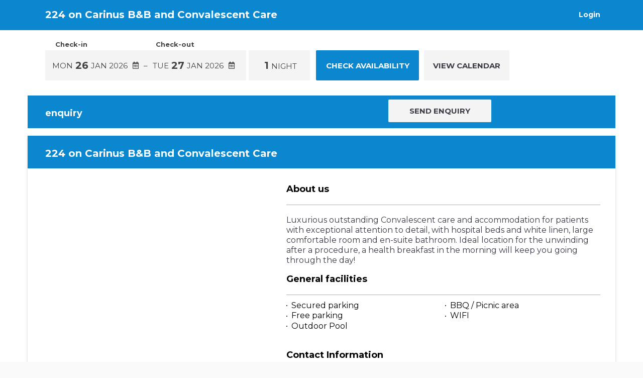

--- FILE ---
content_type: image/svg+xml
request_url: https://book.nightsbridge.com/assets/images/icon/expand_more_down.svg
body_size: 485
content:
<?xml version="1.0" encoding="UTF-8"?>
<svg width="12px" height="8px" viewBox="0 0 12 8" version="1.1" xmlns="http://www.w3.org/2000/svg" xmlns:xlink="http://www.w3.org/1999/xlink">
    <!-- Generator: Sketch 57.1 (83088) - https://sketch.com -->
    <title>icon/navigation/expand_more_24px</title>
    <desc>Created with Sketch.</desc>
    <defs>
        <polygon id="path-1" points="16.59 8.59 12 13.17 7.41 8.59 6 10 12 16 18 10"></polygon>
    </defs>
    <g id="MOBILE-/-RESPONSIVE-SPIKE" stroke="none" stroke-width="1" fill="none" fill-rule="evenodd">
        <g id="icon/navigation/expand_more_24px" transform="translate(6.000000, 4.000000) scale(-1, -1) rotate(180.000000) translate(-6.000000, -4.000000) translate(-6.000000, -8.000000)">
            <mask id="mask-2" fill="white">
                <use xlink:href="#path-1"></use>
            </mask>
            <g fill-rule="nonzero"></g>
            <g id="✱-/-Color-/-Icons-/-Black-/-Inactive" mask="url(#mask-2)" fill="#000000" fill-opacity="0.54" fill-rule="evenodd">
                <rect id="Rectangle" x="0" y="0" width="24" height="24"></rect>
            </g>
        </g>
    </g>
</svg>